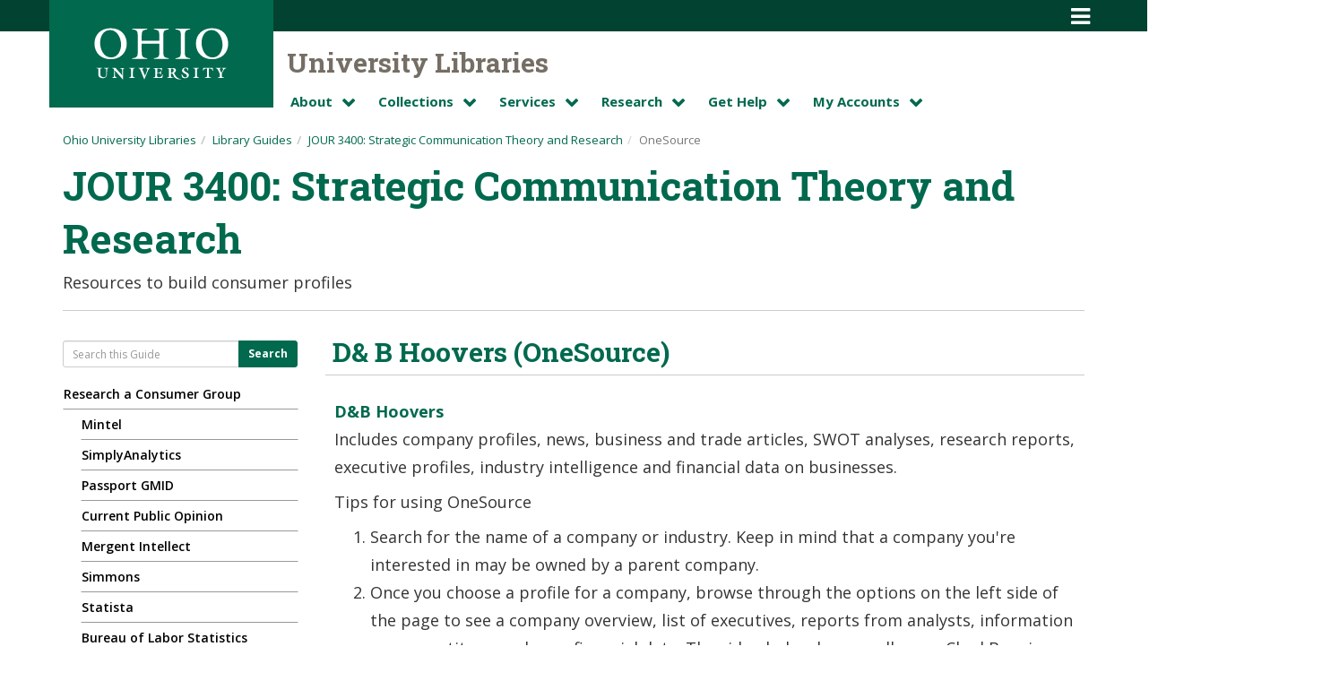

--- FILE ---
content_type: text/html; charset=UTF-8
request_url: https://libguides.library.ohio.edu/jour3400/onesource
body_size: 19226
content:
<!DOCTYPE html><html lang="en"><head><meta http-equiv="X-UA-Compatible" content="IE=Edge" /><meta http-equiv="Content-Type" content="text/html; charset=utf-8" />
<title>OneSource - JOUR 3400: Strategic Communication Theory and Research - Library Guides at Ohio University</title>
<meta name="viewport" content="width=device-width, initial-scale=1.0">
<meta name="robots" content="noarchive" />
<link rel="shortcut icon" type="image/jpg" href="https://libapps.s3.amazonaws.com/accounts/92093/images/ginkgo-favicon.png">


<!-- public_metadata.twig -->

    <!-- auto generated dublin core metadata -->
    <meta name="DC.Title" content="Library Guides: JOUR 3400: Strategic Communication Theory and Research: OneSource"/>
    <meta name="DC.Creator" content="Jonathan Brier"/>
    <meta name="DC.Subject" content="Journalism"/>
    <meta name="DC.Description" content="Resources to build consumer profiles"/>
    <meta name="DC.Publishers" content="Ohio University"/>
    <meta name="DC.Rights" content="Copyright Ohio University 2025"/>
    <meta name="DC.Language" content="en"/>
    <meta name="DC.Identifier" content="https://libguides.library.ohio.edu/jour3400/onesource"/>
    <meta name="DC.Date.Created" content="Aug 11, 2014"/>
    <meta name="DC.Date.Modified" content="Oct 28, 2025"/>
    

<meta property="og:title" content="Library Guides: JOUR 3400: Strategic Communication Theory and Research: OneSource">
<meta property="og:description" content="Resources to build consumer profiles">
<meta property="og:type" content="website">
<meta property="og:url" content="https://libguides.library.ohio.edu/jour3400/onesource">
<meta name="twitter:card" content="summary_large_image">
<meta name="twitter:site" content="@springshare">



<link rel="stylesheet" href="https://static-assets-us.libguides.com/web/jquery/css/jquery-ui.min.css?2691" />

<link rel="stylesheet" href="https://netdna.bootstrapcdn.com/font-awesome/4.7.0/css/font-awesome.min.css"/>

<link rel="stylesheet" type="text/css" href="https://static-assets-us.libguides.com/web/slick-1.8.1/slick/slick.css">
<link rel="stylesheet" type="text/css" href="https://static-assets-us.libguides.com/web/slick-1.8.1/slick/slick-theme.css">

    <link rel="stylesheet" href="https://static-assets-us.libguides.com/web/css3.21.5/lg-public.min.css" />

<script type="text/javascript" src="https://static-assets-us.libguides.com/web/jquery/js/1.12.4_jquery.min.js"></script>
<script>
    jQuery(document).ready(function () {
        jQuery(".dropdown-toggle").on("click", function(e){
            jQuery(this).siblings("ul.s-lg-subtab-ul.dropdown-menu").toggle();
        });
    });
</script>

    <script src="//code.jquery.com/ui/1.13.2/jquery-ui.min.js"></script>
    <script>
        jQuery.ui ||
        document.write('<script src="https://static-assets-us.libguides.com/web/jquery/js/jquery-ui.min.js?2691">\x3C/script>');
    </script>

    <script type="text/javascript" src="https://static-assets-us.libguides.com/web/js3.21.5/lg-public.min.js"></script>
<style>/** bootstrap_tab_css.twig **/
#s-lg-tabs-container .nav-tabs > li > a,
#s-lg-tabs-container .nav-tabs > li > button,
#s-lg-tabs-container .nav-pills > li > a,
#s-lg-tabs-container .nav-pills > li > button {
    border: 1px solid transparent; -webkit-border-radius: 4px; -moz-border-radius: 4px; border-radius: 4px;
    background-color: #2F5EA2;
    color: #fff;
    font-weight: bold;
    padding: 4px 15px;
}

#s-lg-tabs-container .nav-tabs {
    border-bottom: 0;
}

#s-lg-tabs-container .nav-tabs > li#s-lg-admin-tab-add > a {
    -webkit-border-radius: 4px 4px 0 0;
    -moz-border-radius: 4px 4px 0 0;
    border-radius: 4px 4px 0 0;
}

#s-lg-tabs-container .nav-tabs > li > a:hover,
#s-lg-tabs-container .nav-tabs > li > button:hover,
#s-lg-tabs-container .nav-pills > li > a:hover,
#s-lg-tabs-container .nav-pills > li > button:hover {
    border: 1px solid transparent; -webkit-border-radius: 4px; -moz-border-radius: 4px; border-radius: 4px;
    background-color: #3871DC;
    color: #fff;
}

#s-lg-tabs-container .nav-tabs > .active > a,
#s-lg-tabs-container .nav-tabs > .active > button,
#s-lg-tabs-container .nav-pills > .active > a,
#s-lg-tabs-container .nav-pills > .active > button {
    color: #fff;
    cursor: default;
    background-color: #3871DC;
    border: 1px solid transparent; -webkit-border-radius: 4px; -moz-border-radius: 4px; border-radius: 4px;
    border-bottom-color: transparent;
    font-weight: bold;
}

#s-lg-tabs-container .nav-tabs > .active > .s-lg-subtab-ul > .active > a,
#s-lg-tabs-container .nav-tabs > .active > .s-lg-subtab-ul > .active > button {
    color: #fff;
    cursor: default;
    background-color: #3871DC;
    border-bottom-color: transparent;
}

#s-lg-tabs-container .nav-tabs > .active > a:hover,
#s-lg-tabs-container .nav-pills > .active > a:hover,
#s-lg-tabs-container .nav-tabs > .active > button:hover,
#s-lg-tabs-container .nav-pills > .active > button:hover {
    color: #fff;
    cursor: pointer;
    background-color: #3871DC;
    border: 1px solid transparent; -webkit-border-radius: 4px; -moz-border-radius: 4px; border-radius: 4px;
    border-bottom-color: transparent;
    font-weight: bold;
}

#s-lg-tabs-container .nav .dropdown-toggle .caret {
    border-top-color: #e1e1e1;
}

#s-lg-tabs-container .nav-tabs button.dropdown-toggle .caret {
    margin-left: 2px;
    margin-top: -3px;
}

#s-lg-tabs-container .nav-tabs > li > a.s-lg-tab-drop {
    border-radius: 0 4px 4px 0;
    padding: 4px 6px 4px 3px;
    border-left: 1px solid transparent;
}

#s-lg-tabs-container .nav-tabs > li > button.s-lg-tab-drop {
    border-radius: 0 4px 4px 0;
    padding: 4px 6px 0px 3px;
    border-left: 1px solid transparent;
    margin-right: 2px;
}

#s-lg-tabs-container .nav-tabs > li > a.s-lg-tab-drop:hover {
    border-radius: 0 4px 4px 0;
    border-left: 1px solid #bbb;
    padding: 4px 6px 4px 3px;
}

#s-lg-tabs-container .nav-tabs > li > button.s-lg-tab-drop:hover {
    border-radius: 0 4px 4px 0;
    border-left: 1px solid #bbb;
    padding: 4px 6px 0px 3px;
}

#s-lg-tabs-container .nav-tabs > li > a.s-lg-tab-top-link,
#s-lg-tabs-container .nav-tabs > li > a.s-lg-tab-top-link:hover,
#s-lg-tabs-container .nav-tabs > li > button.s-lg-tab-top-link,
#s-lg-tabs-container .nav-tabs > li > button.s-lg-tab-top-link:hover {
    border-radius: 4px;
    font-weight: bold;
    padding: 4px 5px 4px 10px;
}

.nav-tabs > li > a.s-lg-tab-top-link,
.nav-tabs > li > button.s-lg-tab-top-link {
    margin-right: 0px;
}

#s-lg-tabs-container .nav-pills > li > a.s-lg-tab-drop,
#s-lg-tabs-container .nav-pills > li > button.s-lg-tab-drop {
    border-radius: 0 4px 4px 0;
    padding: 4px 8px 4px 8px;
    border-left: 1px solid transparent;
    position: absolute;
    right: 0;
}

#s-lg-tabs-container .nav-pills > li > a.s-lg-tab-drop:hover,
#s-lg-tabs-container .nav-pills > li > button.s-lg-tab-drop:hover {
    border-radius: 0 4px 4px 0;
    border-left: 1px solid #bbb;
    padding: 4px 8px 4px 8px;
}

#s-lg-tabs-container .nav-pills > li > a.s-lg-tab-top-link,
#s-lg-tabs-container .nav-pills > li > a.s-lg-tab-top-link:hover,
#s-lg-tabs-container .nav-pills > li > button.s-lg-tab-top-link,
#s-lg-tabs-container .nav-pills > li > button.s-lg-tab-top-link:hover {
    width: 100%;
    float: left;
    border-radius: 4px;
    font-weight: bold;
    padding: 4px 15px 4px 15px;
}

/** !bootstrap_tab_css.twig **/
 .s-lib-box {border-color: #cccccc;
                border-width: 1px;
                box-shadow: 0 8px 6px -6px #AAAAAA;
                border-radius: 4px 4px 4px 4px;
                background-color: #fff;
            }
            .s-lib-box-std .s-lib-box-title {background-color: #f1f1f1; background-image: none;color: #888;
                border-bottom: 1px solid #cccccc;
            }
            .s-lib-box .s-lib-box-title {background-color: #f1f1f1; background-image: none;color: #888;
                border-bottom: 1px solid #cccccc;
                border-radius: 3px 3px 0px 0px;
            }
            .s-lib-box .s-lg-box-footer {
                border-radius: 0px 0px 3px 3px;
            }</style><!-- load the script for the LibAnswers search bar, widget #16375 -->
<script src="https://ohiou.libanswers.com/1.0/widgets/16375"></script>

<!-- load the script for the LibChat button in the navbar -->
<script src="https://ohiou.libanswers.com/load_chat.php?hash=ecced54718f91b42c99bc9caee9b4ab8"></script>

<!-- load the script for the top FAQs from LibAnswers -->
<script src="https://ohiou.libanswers.com/1.0/widgets/16414"></script>

<!-- jQuery to change the class of elements as needed -->
<script>
$(document).ready(function(){
    // removes caret and replaces with plus sign on nav menu items that have children
    $("span.caret").addClass("plus-expander");
    $("span.plus-expander").removeClass("caret");
    // helps to pass contrast checks, identifies that divider class on search results pages are decorative only 
});
</script>

<!-- jQuery to move elements around as needed -->
<script>
    $(document).ready(function(){
        // move plus sign to the left of nav menu parent to achieve a closer WebCMS theme match
        $( ".s-lg-tab-drop" ).prependTo( $( ".s-lg-tab-top-link" ) );
    });
</script>

<!-- Google Fonts -->
<link rel="preconnect" href="https://fonts.googleapis.com">
<link rel="preconnect" href="https://fonts.gstatic.com" crossorigin>
<link href="https://fonts.googleapis.com/css2?family=Open+Sans:ital,wght@0,400;0,600;0,700;1,400;1,600;1,700&family=Roboto+Slab:wght@400;700&display=swap" rel="stylesheet">

<!-- script to hide top green navbar and show again if they being to scroll up the page -->

<script>
	//When the user scrolls down, hide the navbar. When the user scrolls up,
	//show the navbar, adjust timing w/ CSS #main-navigation{transition:top 0.3s;}
	var prevScrollpos = window.pageYOffset;
	window.onscroll = function() {
		var currentScrollPos = window.pageYOffset;
		if (prevScrollpos > currentScrollPos) {
			document.getElementById("main-navigation").style.top = "0";
		} else {
			document.getElementById("main-navigation").style.top = "-50px";
		}
		prevScrollpos = currentScrollPos;
	}
</script>

<style>

/********** A to Z Databases**********/

#s-lg-az-filter-cols .sr-only {
    color:white;
}

#s-lg-az-index .btn-group>.btn-link {
    padding: 5px 15px 5px 5px;
}

#s-lg-az-index .btn-group>.btn-link:disabled {
    color: black;
}

.s-lg-az-result .s-lg-content-more-info {
    font-size: 150%;
}

.s-lg-az-result-description, .s-lg-az-result-title a {
    font-size: 150%;
}

.s-lg-az-result-keywords {
    font-size: 120%;
    color: #024230;
    background-color: #F9F7ED;
}

.s-lg-az-result-share .btn-link {
    color: #fff;
}

.s-lg-az-result-share .sr-only {
    font-size: 120%;
}

#s-lib-footer-public { /* this eventually needs to be integrated into main stylesheet section rather than a-z section */
    background-color: #024230;
    font-size:1em;
}

/* non-specific CSS formatting ============================================ */
 body,html {
     padding: 0;
     overflow-x: hidden;
}
 body,p,span {
     font-family: 'Open Sans', sans-serif;
}
 p {
     font-size: 18px;
     line-height: 1.5;
}
 table {
     font-size:18px;
}
 h1,h2,h3,h4,h5 {
     font-family: 'Roboto Slab', serif;
     font-weight: 700;
     color: #00694e;
}
 h2 {
     font-size: 30px;
     margin-bottom: 5px;
     margin-top:10px;
}
 h3 {
     font-size: 25px;
}
 h4 {
     font-size: 20px;
}
 h5 {
     font-size: 18px;
}
 a:link,.mast p a:link {
     color: #00694e;
     font-weight: bold;
}
 a:visited {
     color: #00694e;
     font-weight: bold;
}
 a:hover,.mast p a:hover {
     color: #AA8A00;
     font-weight: bold;
     text-decoration:underline;
}
 a:active {
     color: #000000;
     font-weight: bold;
}
/* styles for topmost navbar ============================================== */
 #main-navigation button.btn.dropdown-toggle {
     background: none;
     font-size: 25px;
     padding: 0;
     margin: 0;
     color: #fff;
     border:0;
}
 #main-navigation button.btn.dropdown-toggle:hover,  #main-navigation button.btn.dropdown-toggle:active {
     background: none;
     color: #AA8A00;
}
 #main-navigation .dropdown-menu a:link,#main-navigation .dropdown-menu a:visited {
     color: #fff;
     font-weight: bold;
}
 #main-navigation .dropdown-menu a:hover,#main-navigation .dropdown-menu a:active {
     color: #024230;
}
 .navbar {
     min-height: 35px !important;
}
 .mast p a:link,.mast p a:visited {
     color: #AA8A00;
}
 .mast p a:hover,.mast p a:active {
     color: #00694e;
     transition: color, 1s;
}
 .mast-wrapper nav.mast-menu {
     background-color: transparent;
     font-weight: 700;
}
 .mast-wrapper nav.mast-menu li a:link {
     color: #00694e;
     font-weight: 700;
}
 .mast-wrapper nav.mast-menu li a:visited {
     color: #00694e;
     font-weight: 700;
}
 .mast-wrapper nav.mast-menu li a:hover,.mast-wrapper nav.mast-menu li a:active {
     text-decoration: none;
     color: #00694e;
     font-weight: 700;
}
/* fix nav padding on small viewports via media query */
 @media (min-width: 768px) {
     .navbar-nav>li>a {
         padding-top: 5px;
         padding-bottom: 5px;
    }
}
 @media (max-width: 768px) {
     .navbar-nav>li {
         padding-left: 15px;
    }
}
/* adapt for smaller viewports */
 @media (max-width: 768px) {
     .mast-menu {
         display:none;
    }
     .container.breadbasket {
         padding:0;
    }
}
 @media (max-width: 990px) {
     .main-content .left, .main-content .center, .main-content .right {
         padding:0;
    }
}
 .navbar-fixed-top {
     max-height: 445px;
     color: #fff;
}
 .navbar-nav li {
     font-size: 15px;
}
 .navbar-default .navbar-nav li a:link,.navbar-default .navbar-nav li a:link i {
     color: #fff;
}
 .navbar-default .navbar-nav li a:visited,.navbar-default .navbar-nav li a:visited i {
     color: #fff;
}
 .navbar-default .navbar-nav li a:hover,.navbar-default .navbar-nav li a:hover i {
     color: #024230;
}
 .navbar-default .navbar-nav li a:active,.navbar-default .navbar-nav li a:active i {
     color: #024230;
}
 #main-navigation .dropdown-menu {
     background-color: #00694e;
     padding: 0 0 10px 0;
     font-size:15px;
     margin-top:0;
     border-radius: 0 0 4px 4px;
     margin-top:-1px;
}
 #main-navigation.dropdown i.fa-bars {
     width: 100%;
}
 #main-navigation.dropdown i.fa-bars:hover {
     color: #fcd525;
}
 #main-navigation.navbar-default .navbar-nav .dropdown-menu li a:hover {
     color: #024230;
}
 .navbar-default {
     background-color: #024230;
     border: 0;
     z-index:1;
}
 #main-navigation {
     transition: top 0.3s;
}
 nav i.fa {
     width: 15px;
     text-align: left;
}
/* WebCMS styled main menu, reformatted using Bootstrap 3.4 =============== */
 .title-menu {
     margin-left:250px;
     height:90px;
}
 .logo-space {
     background-color: #00694e;
     height: 120px;
     padding: 30px 50px ;
     position: absolute;
     z-index: 10;
     top: 0;
     width: 250px;
     text-align:center;
}
 .mast-menu .container-fluid {
     padding: 0;
}
 @media (min-width: 768px) {
     .mast-menu .container-fluid .navbar-nav {
    }
}
 .mast-menu .container-fluid li a,.mast-menu .container-fluid li a:visited {
     margin-right: 20px;
     display: inline-block;
     height: 34px;
     padding: 3px;
     color: #00694e;
     border:0;
}
 .mast-menu .container-fluid li a:hover {
    /* border-bottom: 3px solid #00694e;
     */
}
 .mast-menu .container-fluid li a:after {
     content: "\f078";
     font-family: FontAwesome;
     display: inline-block;
     -webkit-transition-duration: .2s;
     transition-duration: .2s;
     -webkit-transition-timing-function: ease-in-out;
     transition-timing-function: ease-in-out;
     font-weight: bold;
     color: #00694e;
     margin-left: 10px;
}
 .mast-menu .container-fluid li:hover a:after {
     /* commenting out hover transformation, gives false impression of dropdown */
     /* -ms-transform: rotate(180deg); */
     /* -webkit-transform: rotate(180deg); */
     /* IE 9 */
     /* transform: rotate(180deg); */
     content: "\f078";
     font-family: FontAwesome;
     display: inline-block;
     -webkit-transition-duration: .2s;
     transition-duration: .2s;
     -webkit-transition-timing-function: ease-in-out;
     transition-timing-function: ease-in-out;
     font-weight: bold;
     color:#00694e;
}
/* topmost header, OHIO U logo and University Libraries text ============== */
 
 .mast h1 {
     font-size: 30px;
     color: #756E65;
     font-weight: 700;
     margin-top: 15px;
     display: inline-block;
}
 .mast {
     padding: 35px 0 0;
     margin-bottom: 10px;
}
 .mast a:link,.mast a:visited {
     text-decoration: none;
     color: #00694e;
}
 .mast a:hover {
     text-decoration: none;
     color: #024230;
}

/* mobile styles ========================================================= */

 #main-navigation h1 {
     color: #ffffff;
     font-size: 40px;
     margin: 2px 0 0;
     float:left;
     font-weight:500;
}
 #main-navigation svg {
     margin:8px 10px 0 0;
     float:left;
	 color:#ffffff;
	 width:80px;
	 height:45px;
}

/* enlargen toggle button for smaller viewports ========================== */
 @media (max-width: 990px) {
     #main-navigation button.btn.dropdown-toggle {
        font-size: 4rem;
		padding-right: 25px;
    }
}

/* push breadcrumbs down on mobile views ================================= */
 @media (max-width: 990px) {
     #s-lib-bc {
         margin-top:60px;
    }
}
/* styles for LibGuides searchbar ======================================== */
 .container.searchbar {
     margin-bottom: 5px;
	 position: relative;
    z-index: 0;
}
 button.btn.s-lg-searchform-button {
     font-size: 20px;
     height: 43px;
     background-color: #00694e;
     color: #fff;
}
 #lg-content-search-query {
     height: 43px;
}
 #maincontent-header .s-la-widget {
     margin: 0;
}
 @media (max-width: 768px) {
     img.logo {
         margin: 15px 10px 0 0;
    }
}
 .s-lib-footer {
     background: none;
}
/* styles for footer and footer elements ================================== */
/* align social media icons on smaller viewports */
 @media (max-width: 768px) {
     .quicklink-btn-social {
         text-align: left !important;
         font-size: 44px !important;
    }
}
/* fix padding for smaller viewports */
 @media (min-width: 768px) {
     .col-md-4.left {
         padding-left: 0;
    }
}
/* dark green, full-width footer properties */
 #global-footer {
    color: #fff;
	background-image: url(https://libapps.s3.amazonaws.com/customers/1147/images/ginko-tile.png);
	background-color: #024230 ;
	background-attachment: fixed;
	background-size: cover;
}
 .s-lib-footer {
     border: 0;
     color: #fff;
}
 footer .s-lib-box-container {
     margin-bottom: 0;
}
/* inner footer ligther green div box container */
 .full-footer {
     background: #00694e;
     min-height: 200px;
     margin: 35px auto 35px;
     padding: 30px 15px;
     max-width: 1140px;
}
 .full-footer a:link,.full-footer a:visited {
     color: #fff;
}
 .full-footer h3 {
     font-size: 25px;
     margin: 0 0 15px 0;
     font-family: 'Open Sans', sans-serif;
}
 #s-lib-footer-login-link a,#s-lib-footer-support-link a {
     color: #fff;
}
/* social media icons */
 .quicklink-btn-social {
     font-size: 50px;
     text-align: end;
}
/* footer chat button overrides, necessary if we want a consistent widget */
 .help-item button.libchat_online::after {
     content: 'Chat With Us';
}
 #libchat_660149ba137bc0cabbf166b919816f76 button.libchat_online,#libchat_660149ba137bc0cabbf166b919816f76 button.libchat_offline {
     border: 0 !important;
     padding: 0 !important;
     background-color: #00694e !important;
     color: #fff !important;
     font-weight: bold;
}
 #libchat_660149ba137bc0cabbf166b919816f76 button.libchat_online:hover,#libchat_660149ba137bc0cabbf166b919816f76 button.libchat_offline:hover {
     border: 0 !important;
     padding: 0 !important;
     background-color: #00694e !important;
     color: #fcd525 !important;
     font-weight: bold;
}
 .help-item button.libchat_offline::after {
     content: 'Chat is Offline';
}
 .help-item a:link {
     text-decoration: none;
}
 .help-item a:hover {
     text-decoration: none;
     color: #fcd525;
}
 .help-item {
     font-size: 17px;
}
 #libchat_660149ba137bc0cabbf166b919816f76 button.libchat_online {
     background-color: #006943;
     color: #fff;
}
 .help-item button.libchat_online:hover {
     background-color: #006943;
     color: #fcd525;
}
 div#s-lg-box-24037507 {
     background-color: #00694e;
}
 .help-item i.fa {
     width: 25px;
     text-align: left;
}
 .s-lib-box {
     margin: 0;
     border:0;
}
/* main content styles ==================================================== */
 .col-md-4.right {
     padding-right: 0;
}
/* Bootstrap v3.4 panel style customizations */
 .panel .fa {
     float: right;
     font-weight: normal;
     font-size: 35px;
}
 .panel-title {
     font-size: 25px;
     font-weight: bold;
}
 .panel-title i {
     color: #4c4742;
}
 .panel-heading:hover i {
     color:#fff;
}
 .panel-body p {
     font-size: 16px;
}
 .panel-default .panel-heading:hover {
     color: #fff;
     background-color: #024230;
     border-color: #ddd;
     transition: background-color 1s;
}
 div.panel-heading.main:hover a {
     color: #fff;
}
 a.panel-head-link:hover {
     text-decoration: none;
     color: #fff;
}
 .panel-body li {
     font-size: 16px;
     list-style-type: none;
     margin-bottom: 10px;
     padding-bottom: 10px;
     border-bottom: 1px solid #efefef;
}
 .panel-body ul {
     padding: 0;
}
/* pull down skip link so it extends past the top green bar */
/* Note: in ligbguides skiplink is #s-lg-public-skiplink, in LibAnswers it is #s-la-public-skiplink, in LibCal it is #s-lc-public-skiplink */
 #s-lg-admin-skiplink:focus, #s-lg-public-skiplink:focus, #s-la-public-skiplink:focus, #s-lc-public-skiplink:focus {
     top: 30px !important;
}
.s-lg-skiplink, #s-lg-public-skiplink, .s-la-skiplink, .s-lc-skiplink {
	z-index:0;
}
/* NOTE: from this point forward styles are specific to LibAnswers ================================================== */
/* hiding default searchbar */
 div#s-la-page-title-bar {
     display: none;
}
 .navbar a:link i,footer a:link i,.navbar a:visited i,footer a:visited i {
     color: #fff;
}
 .navbar a:hover i,.navbar a:active i,.navbar button.libchat_online,.navbar button.libchat_online:active {
     color: #024230;
}
 footer a:hover i,footer a:active i {
     color: #fcd525;
}
 #quicklinks-navbar-collapse-1 {
     padding-top: 2px;
}
/* collapsible guide lists */
 .panel-heading[aria-expanded=false] .text-expanded {
     display: none;
     float: right;
     margin-top: 5px;
}
 .panel-heading[aria-expanded=true] .text-collapsed {
     display: none;
     float: right;
     margin-top: 5px;
}
 .text-expanded,.text-collapsed {
     float: right;
     font-weight: bold;
}
 .panel-default.clean {
     border: 0;
     margin-bottom: 0;
}
 .clean .panel-heading {
     background: none;
     padding: 0;
     font-weight: bold;
     cursor: pointer;
     font-size: 18px;
}
 .clean .panel-heading:hover {
     background: none;
     padding: 0;
     font-weight: bold;
     color: #AA8A00;
     cursor: pointer;
     transition: none;
}
 .panel-heading {
     padding: 10px 15px;
     background-color: #f5f5f5;
     border-bottom:1px solid #cccccc;
}
 .collapse.in {
     padding-left: 0;
}
 .s-la-box-borderless {
     padding: 0;
}
 .contact-header .row {
     max-width: 1172px;
     margin: 0 auto;
}
 a.panel-heading-link {
     display: block;
     height: 100%;
     width: 100%;
     text-decoration: none;
}
 a.panel-heading-link:hover,.panel-heading.main:hover a:link,.panel-heading.main:hover i {
     color: #fff;
}
 .panel-heading.main:hover {
     background: #00694e;
     transition: background .5s;
}
 .panel-heading.main a:link {
     color: #024230;
     text-decoration: none;
}
 .navbar-header p.navbar-text {
     display: none;
}
 #s-la-page-title-bar .navbar-collapse {
     padding-left: 0;
}
 @media (min-width: 769px) {
     .navbar-form .s-la-content-search-query {
         width: 590px;
         margin-right: 30px;
    }
}
 .s-la-widget {
     background-color: transparent !important;
}
 .s-la-searchform-button {
     margin-left: 10px;
}
 .col-xs-3.s-la-searchform-buttoncol {
     padding-left: 0px;
}
form#s-lg-guide-search-form {
    position: relative;
	z-index:0;
}
 .s-la-navbrowse {
     display: none;
}
/* hide home page header */
 .s-la-page-home div#s-la-public-header {
     display: none !important;
}
/* remove background color of breadcrumbs, searchbar, and footer */
 .s-lg-color-bars {
     background: none;
}
/* styles for breadcrumbs ================================================= */
 ol.breadcrumb,.s-lg-color-bars,.s-lg-color-bars-border,.breadcrumb {
     background: none !important;
     background-color: transparent !important;
}
 #s-lg-bc-customer,li#s-lg-bc-site::before {
     display: none;
}
 #s-lib-bc .breadcrumb {
     padding: 5px 0 0;
     font-size: 13px;
}
 #s-lib-bc a:link {
     font-weight: normal;
}
 .breadcrumb .active {
     color: #000;
     font-weight:normal;
}
 #s-la-content-search-64990 .col-xs-9,#s-la-searchform-64990 {
     padding-left: 0 !important;
}
 button.s-la-searchform-button {
     background: #00694e;
}
/* fix padding on main containers via media query */
 @media (max-width: 769px) {
     .mast .col-md-9,.mast .col-md-3 {
         padding: 0;
    }
     .mast-wrapper {
         height: auto;
         padding-bottom: 15px;
    }
}
 .mast p {
     font-weight: 600;
     color: #00694e;
     margin: 5px 0 5px 5px;
     font-size: 18px;
     padding-top: 0;
}
/* guide page specific styling */
/* tabbed boxes styling */
 .nav-tabs li a {
     font-size:14px;
     background:#ccc;
     color:#000;
     text-decoration:none;
     margin-top:5px;
}
 .nav-tabs li a:hover {
     font-size:14px;
     background:#F9F7ED;
     text-decoration:none;
     color: #000;
     transition: background .3s, color .5s;
}
 #s-lg-guide-tabs .s-lib-box-title {
     font-size: 24px;
}
/* collapsed menu indicator */
 .plus-expander:after {
     content: "\f067";
     font-family: FontAwesome;
     position: absolute;
     width: 1.3em;
     font-size: 10px;
     left: 0;
     top: 8px;
     color: #000;
     font-weight: 100;
}
 #s-lg-side-nav-content span.caret {
     display:none;
}
 a.s-lg-tab-drop .dropdown-toggle {
     height:100%;
}
/* hide left nav arrows, main & sub */
 #s-lg-guide-tabs ul li.active a i {
     display:none;
}
 #s-lg-guide-tabs ul li ul li a i {
     display:none;
}
/* left menu navigation */
 #s-lg-tabs-container .nav-tabs li a, #s-lg-tabs-container .nav-tabs li button, #s-lg-tabs-container .nav-pills li a, #s-lg-tabs-container .nav-pills li button {
     border-radius: 0;
     background-color: #fff;
     color: #000000;
     border-bottom: 1px solid #999;
     text-decoration:none;
     cursor: pointer;
     font-weight:600;
}
#s-lg-tabs-container .nav-tabs .active, #s-lg-tabs-container .nav-tabs .active, button#s-lg-tabs-container .nav-pills .active , #s-lg-tabs-container .nav-pills .active {
     color: #000;
     border-radius: 0;
     cursor: pointer;
     font-weight:600;
     border-bottom: 1px solid transparent;
}
 .nav-stacked .nav-pills .active a, .nav-stacked .nav-pills .active button, #s-lg-tabs-container .nav-pills .active a {
     background:#fff;
     font-weight:600;
     border-radius: 0;
     border-bottom: solid 1px #ccc;
     color:#000;
}
 #s-lg-tabs-container .nav-pills li li.active a {
     background-color:#D9D7D4;
}
 .nav-stacked li+li, .nav-stacked li+ul {
     margin-top:0;
}
 #s-lg-tabs-container .nav-tabs li a:hover, #s-lg-tabs-container .nav-tabs li button:hover, #s-lg-tabs-container .nav-pills li a:hover, #s-lg-tabs-container .nav-pills li button:hover {
     color: #000;
     background-color: #F9F7ED;
     border-radius: 0;
     border-bottom: 1px solid #D9D7D4;
     cursor: pointer;
     font-weight:600;
}
 #s-lg-tabs-container .nav-tabs .active a:hover, #s-lg-tabs-container .nav-tabs .active button:hover, #s-lg-tabs-container .nav-pills .active a:hover, #s-lg-tabs-container .nav-pills .active button:hover {
     color: #000;
     background-color: #F9F7ED;
     border-radius: 0;
     cursor: pointer;
     font-weight:600;
}
 #s-lg-tabs-container .nav-tabs li a, #s-lg-tabs-container .nav-tabs li button, #s-lg-tabs-container .nav-pills li a, #s-lg-tabs-container .nav-pills li button {
     border-radius:0;
     padding-left:0;
}
 #s-lg-tabs-container .nav .dropdown-toggle .caret {
     color:#000;
     border-top-color: #000;
}
 #s-lg-guide-tabs ul .dropdown .clearfix ul li a {
     text-decoration:none;
}
 .s-lg-tabs-side {
     margin-top:0;
     font-size:14px;
     font-weight:600;
}
 #s-lg-guide-tabs ul.dropdown-menu {
     background-color:#ffffff;
     margin:0;
     padding:0;
     font-weight:600;
}
 ul.s-lg-subtab-ul.dropdown-menu li a {
     font-weight:600;
     padding: 10px;
}
 ul.s-lg-subtab-ul li{
     background-color: #fff;
}
 ul.s-lg-subtab-ul.nav.nav-pills.nav-stacked {
     margin-top: 0;
}
 #s-lg-guide-tabs li.active {
     padding-left:0;
     font-weight:600;
}
 #s-lg-tabs-container .nav-pills a.active {
     color:#000;
     background-color:#D9D7D4;
}
 #s-lg-guide-tabs ul.dropdown-menu li {
     margin:0;
     padding:0 10px;
}
 #s-lg-guide-tabs ul.dropdown-menu li:hover{
     background-color: #F9F7ED;
}
/* remove bottom border from last <li> element in dropdown menu and nested box link left menu items */
 #s-lg-guide-tabs ul.dropdown-menu li:last-child a, #s-lg-tabs-container ul.nav-pills ul.list-group li.list-group-item a {
     border:0;
}
/* padding on active parent side menu item */
 #s-lg-tabs-container .nav-pills .active a span {
     padding-left:10px;
}
/* remove border radius on menu items with children */
 #s-lg-tabs-container .nav-pills li a.s-lg-tab-top-link, #s-lg-tabs-container .nav-pills li a.s-lg-tab-top-link:hover, #s-lg-tabs-container .nav-pills li button.s-lg-tab-top-link, #s-lg-tabs-container .nav-pills li button.s-lg-tab-top-link:hover {
     border-radius: 0;
     font-weight:600;
}
/* LibGuide page padding, margins, etc. */
 .s-lib-side-borders {
     padding: 0 15px;
}
/* LibGuides page typography */
 #s-lg-guide-desc-container {
     margin: 0;
     font-size:18px;
}
 #s-lg-guide-main ul li {
     font-size: 18px;
}
 #s-lg-guide-main .fa-lg {
     font-size: 1em;
     line-height: 1em;
     vertical-align: 0%;
}
 #s-lg-guide-name {
     font-size:45px;
}
 #s-lg-guide-header-info {
     border-bottom:1px solid #ccc;
     padding-bottom:15px;
     margin-bottom:20px;
}
/* button styling - broad reaching, restyling the bootstrap default button */
 button.btn, button.btn-default, button.btn-primary {
     background-color:#00694e;
     color:#ffffff;
     border-color: #00694e;
     font-weight:bold;
}
 button.btn:hover, button.btn-default:hover, button.btn-primary:hover {
     background-color: #fff;
     color: #00694e;
     border-color: #00694e;
     transition: background-color .5s;
     font-weight:bold;
}
/* !important override may not be necessary here? button.btn:hover, .btn.btn-default:hover {
     background-color: #fff !important;
     color: #00694e;
     border-color: #00694e !important;
     transition: background-color .5s;
     font-weight:bold;
}
 */
 button.btn.btn-small.btn-primary {
     background-color:#00694e!important;
     background-image:none;
     color:#ffffff;
     border-color: #00694e !important;
     font-weight:bold;
}
 button.btn.btn-small.btn-primary:hover {
     background-color: #fff !important;
     color: #00694e;
     border-color: #00694e !important;
     transition: background-color .5s;
     font-weight:bold;
}
 #s-lg-guide-search-box {
     width:100%;
     margin: 13px 0;
}
/* LibGuides boxes */
 .s-lib-box .s-lib-box-title {
     background:none;
     color:#00694e;
     font-size:30px;
}
 .s-lib-box {
     box-shadow: unset;
}
 .s-lib-box-container {
     margin-bottom: 20px;
}
/* LibGuides side boxes */
 .s-lg-tabs-side .s-lib-box .s-lib-box-title {
     background: none;
     color: #00694e;
     font-size: 20px;
     padding-left:0;
}
 .s-lg-tabs-side p {
     font-size:15px;
}
/* styling the gallery features.slick-track {
     width:100% !important;
}
 .slick-slider {
     margin:-10px!important;
}
 */
 .slick-slider {
     padding:15px 0 0;
}
 .slick-prev {
     left:10px;
}
 .slick-next {
     right:10px;
}
 .s-lib-cpane-caption h3 {
     font-size: 20px;
     padding:0;
     margin:10px 0 0;
     word-break: normal;
}
 .s-lib-cpane-caption p {
     font-size:15px;
}
 .s-lib-cpane-caption {
     padding: 10px 10px 0 !important;
}
 .s-lib-cpane-slide-left, .s-lib-cpane-slide-right {
     padding-top:15px;
}
/* LibGuide system messages in footer */
 .s-lg-text-greyout {
     color:#fff;
}
/* subjects and tags styling */
 .classifications .s-lg-guide-label, .classifications .s-lg-small {
     font-size: 15px;
}
 .alert-info {
     background-color: #f9f7ed;
     border-color: #ccc;
     color:#000;
}
 .alert {
     padding: 15px;
     margin: 0 15px 20px;
     border: 1px solid transparent;
     border-radius: 8px;
}
 .classifications {
     padding:5px;
}
 .classifications-container {
     margin-bottom: 10px;
     border-top: 1px solid #ccc;
     padding-top: 5px;
}
/* increase main content header font size for homepage */
 #maincontent-header h2 {
     font-size:48px;
     margin-top:0;
}
 #maincontent-header h2 a:visited {
     color:#00694e;
}
 #maincontent-header h2 a:hover {
     color: #AA8A00;
}
 #maincontent-header p {
     margin:0;
}
/* LibGuides Search page customizations -- unfortunately we cannot avoid using !important overrides here */
 form#s-srch-form {
     display: none;
}
 #s-srch-tabs .active button {
     border-color: #024230 !important;
     color: #024230 !important;
     background-color:transparent;
}
 #s-srch-tabs button.btn {
     border-color: #00694e !important;
     color: #00694e !important;
     background-color:transparent;
}
 #s-srch-tabs button.btn {
     border-width: 0 0 2px 0;
     border-radius: 0;
     font-size: 16px;
     background-color:transparent;
}
 #s-srch-tabs button.btn:hover, #s-srch-tabs button.btn:active, #s-srch-tabs button.btn:focus {
     border-color: #024230 !important;
     color: #AA8A00 !important;
     transition: border-color .5s;
     transition: color .5s;
     background-color: #fffff9 !important;
}
 .searchbar {
     margin-top: 15px;
}
 #s-lib-public-header-title {
     margin-top:0;
}
 input#lg-content-search-query {
     font-size: 20px;
     border:1px solid #999;
}
 a.dropdown-toggle {
     color: #006943;
}
 a.dropdown-toggle:hover {
     color: #AA8A00;
}
 ul.pagination.pagination-sm a:link {
     color: #00694e;
}
 ul.pagination.pagination-sm .active a:link {
     color: #fff;
     background-color:#00694e;
}
 ul.pagination.pagination-sm a:hover {
     color: #00694e;
     background-color:#ffffff;
}
 .s-srch-result-title a {
     font-size:25px;
}
 .s-srch-result-title .metalabel {
     font-size:18px;
}
 .s-srch-result-guide a {
     font-weight: bold;
     font-size: 18px;
}
 .s-srch-result-meta a, .s-srch-result-meta .metalabel, .s-srch-result-date {
     font-size: 15px;
     font-weight: 600;
}
 .s-lg-facet-div-title {
     font-size:18px !important;
}
 .s-srch-range {
     font-size: 100% !important;
}
 .s-srch-range span {
     font-size: 15px;
}
 .s-srch-range .dropdown-menu {
     background-color:#fff;
     font-size:14px;
     padding:10px;
}
 .s-srch-range .dropdown-menu li:first-of-type {
     padding-bottom:5px;
}
 .s-srch-range .dropdown-menu li a {
     padding:0;
}
 .s-srch-range button {
     background: transparent!important;
     color: #00694e!important;
     border: 0;
}
 .s-srch-range .btn-group-xs .btn, .btn-xs {
     padding:0;
     margin-top:-5px;
     line-height:inherit;
     font-size:15px;
}
 button.btn.btn-default.s-srch-facet-btn {
     background-color: transparent;
     color: #00694e;
     font-size: 18px;
}
 .s-srch-result .label-default {
     background-color: #F9F7ED !important;
     margin-left:5px;
}
 .pagination .active a, .pagination .active a:focus, .pagination .active a:hover, .pagination .active span, .pagination .active span:focus, .pagination .active span:hover {
     background-color:#00694e;
}
 .pagination li a, .pagination li a:focus {
     color:#00694e;
}
 .s-srch-resultlist {
     font-size: 15px;
}
 .s-srch-pagination {
     font-size: 15px;
}
/* list items */
 ol, ul {
     font-size:18px;
}
 .nav-stacked li {
     font-size: 14px;
}
 #teamschat {
     background: #FFFFFF;
     border: 1px solid #545AAA;
     border-radius: 4px;
     color: #333333 !important;
     font-size: 16px !important;
     padding: 8px 5px !important;
     cursor: pointer;
     font-family: 'Open Sans', sans-serif !important;
     max-width: 225px;
     margin:0;
}
 #teamschat a:link {
     color:#3c6bff;
}
 #teamschat a:hover {
     text-decoration:none;
}
 #teamschat:hover {
     border-color:#d6dfff;
}
 #s-lg-guide-header-updated {
     font-size: 12px;
}
/*profile buttons */
 .s-lib-profile-email a:link {
     color:#fff;
}
 .s-lib-profile-contact, .s-lib-profile-subjects{
     font-size: 15px;
}
 .s-lib-profile-name {
     font-size: 25px;
}
 #s-lg-box-profile h2.s-lib-box-title {
     font-size: 20px;
     padding-left:0;
     border:0;
}
 #s-lg-box-profile .s-lib-box-content {
     padding:0;
}
 #s-lib-footer-public #s-lg-guide-header-meta {
     padding: 0 5px 20px;
}
/* info tooltip buttons */
 .s-ui-helptip .btn-link {
     padding: 6px;
     background-color: transparent;
     border: 0;
     color: #00694e;
}
/* guide lists on profile pages */
 .s-lib-box.s-lib-border-round.s-lib-box-idx-guide-list {
     font-size: 15px;
     border-radius: 0;
     border-bottom: 1px solid #ccc;
}
 .s-lib-box-idx-guide-list .s-lib-box-content {
     padding-left:0px;
}
 .s-lib-public-side-header h2 {
     font-family: 'Roboto Slab', serif;
     font-size:23px;
}
/* fixing link lists */
 .s-lg-link-list {
     list-style-type: none;
     padding-left: 0;
}
 .s-lg-link-list li {
     font-size:15px;
     padding-top:15px;
}
 #s-lg-tabs-container .s-lib-box-content {
     padding:0;
}
 #s-lg-tabs-container .s-lg.box {
     padding:15px 0 0 0;
}
 .s-lg-link-list a {
     font-size: 18px;
     line-height: 1;
}
 .slick-initialized {
     padding: 0;
}
 #s-lg-tabs-container .s-lib-box-content {
     padding: 15px 0 0;
}
 #s-lg-guide-main .slick-initialized {
     margin:0;
}
/* profile styles */
 .s-lib-profile-center, .s-lib-profile-widget {
     text-align:left;
}
 h1#s-lib-public-header-title {
     font-size:40px;
}
 div#s-lib-public-header-desc {
     font-size: 18px;
     border-bottom: 1px solid #ccc;
     padding-bottom:15px;
     margin-bottom:20px;
}
 #s-lib-public-header-desc-pronouns {
     float: right;
}
/* social media icon font size in profile boxes */
 .s-lib-profile-social .fa {
     font-size: 25px;
}
/* styles specific to business blog */
 div#s-lg-widget-1604064658711 ul li {
     list-style-type: none;
     border-bottom:1px solid #ccc;
     padding:15px 0 10px;
}
 div#s-lg-widget-1604064658711 ul {
     padding-left:0;
}
 .s-lg-profile-personal-statement {
     font-size:18px;
     padding:20px !important;
}
/* subject page */
 #s-lg-sb-search-bar .navbar {
     background-color:transparent;
}
/* odd LibGuide negative margin setting -- putting at 0 for now, pulls pull-left classed items out of tab content border */
 .s-lg-tn {
     margin-left:0;
}

/* begin CSS for LibChat Slide Up widget #25455 ================================= */

.chat {
  cursor: pointer;
  position: relative;
  display: inline-block;
  width: 170px;
  height: 50px;
  overflow: hidden;
  text-align: center;
  border-width: 1px;
  border-radius: 30px; 
  border-color: #00694e;  
  border-style: solid; 
  background: #f9f9f9;
  animation: emphasizeButton 20s linear 0s;
  animation-iteration-count: infinite;
}

.chat::before, .chat::after {
  content: "";
  position: absolute;
  top: 0;
  left: 0;
  height: 100%;
  width: 100%;
  border-radius: 30px;
  transition: all 0.25s ease;
}

.chat i, .chatText {
  position: relative;
  color: #00694e;
  font-size: 20px;
  margin-top: 15px;
  font-weight:bold;
  transition: all 0.25s ease;
  animation: emphasizeText 20s linear 0s;
  animation-iteration-count:infinite;
}

.chat:hover i, .chat:hover .chatText {
  color: #ffffff;
  font-size: 21px;
  margin-top: 13px;
  transition: all 0.25s ease;
animation:none;
}

.open .chat, .open .chat::before, .open .chat::after {
  border-radius: 30px 30px 0 0;
  border-width: 1px 1px 0 1px;
  border-style: solid;
  border-color:#ccc;
  transition: all 0.25s ease;  
  animation: none;
}

.chat-fill::before {
  transition-duration: 0.5s;
  box-shadow: inset 0 0 0 0 #00694e;

}

.chat-fill:hover::before {
  box-shadow: inset 0 0 0 60px #00694e;
  border: 1px solid #f9f9f9;
}
.chat-fill:hover {
  color:#ffffff;
}

.open .chat-fill, .open .chat-fill::before, .open .chat-fill::after {
  box-shadow: inset 0 0 0 0 #00694e;
}

.open .chat:hover i, .open .chat:hover .chatText {
  color: #024230;
  font-size: 19px;
  margin-top: 17px;
  transition: all 0.25s ease;
}

a#lcs_slide_out_button-25455 {
    border: 0;
    box-shadow: none !important;
    padding: 0;
    margin-bottom: 0px;
}

.lcs_slide_out-b.open .lcs_header a {
    top: -49px;
    right:-1px;
    bottom: 0;
left:unset!important;
}

.lcs_slide_out-b .lcs_header a {
    right:-1px;
    left: unset !important;
}

.lcs_slide_out-b {
    right: 20px!important;
}
.lcs_slide_out iframe {
  background-color:#f9f9f9;
  border: 1px solid #ccc;
}
.lcs_load {
  z-index:480;
}
@media (max-width: 768px)
{
.lcs_slide_out-b {
    left: unset !important;
}
}
@keyframes emphasizeButton {
0%, 4%, 8% { background-color: #ffffff;          
        box-shadow:none;}

2%,6% { background-color: #aafd37;          
        box-shadow:0px 0px 20px #B5E3D8;}
0%  {   transform: translate(0px, 0px) rotate(-3deg); }
1% {   transform: translate(0px, 0px) rotate(3deg); }
2% {   transform: translate(0px,0px) rotate(-3deg); }
3% {   transform: translate(0px,0px) rotate(3deg); }
4% {   transform: translate(0px, 0px) rotate(-3deg); }
5%{   transform: translate(0px, 0px) rotate(3deg); }
6%{   transform: translate(0px, 0px) rotate(-3deg); }
7%{   transform: translate(0px, 0px) rotate(0deg); }
100%{   transform: translate(0px, 0px) rotate(0deg); }
}
@keyframes emphasizeText {
0%, 4%, 8% {   color: #00694e;}
2%,6%,7% { color:#000000;}
100%(color:#ffffff;}
}

</style>
<script>
    var springStats = springStats || {};
    springStats.saConfig = springStats.saConfig || {
        site_id: 1156,
        tracking_parameters: {"_st_guide_id":122752,"_st_page_id":4288594,"_st_site_id":1156},
        tracking_server_host: "libguides-proc.springyaws.com"
    };
</script>
<script  src="https://static-assets-us.libguides.com/web/js/sa.min.js?3116"></script>
<script>
			springSpace.Common = springSpace.Common || { };
			springSpace.Common.constant = {
					PROCESSING: {
						ACTION_DISPLAY_POLL: 159
					}
			};
			springSpace.Common.baseURL = "https://libguides.library.ohio.edu/";
			
			handleScroll=function() {
                if (false) {
					var target_elt = "#s-lg-page-section-4288594";
					jQuery("html, body").animate({ scrollTop: jQuery(target_elt).offset().top }, 750);
					if (jQuery(this).scrollTop() > 220) {
						jQuery("#s-lib-scroll-top").fadeIn(750);
					}
				}
			}
	   </script>
        <script>
            // Enable tooltips.
            jQuery(function () {
                try {
                    springSpace.UI.initPopOvers(false);
                    jQuery(".az-bs-tooltip").tooltip();
                } catch (e) { }
            });
        jQuery(document).ready(function () {
            springSpace.springTrack.trackPage({_st_type_id: '1',_st_guide_id: '122752',_st_page_id: '4288594'});
        });
            jQuery(document).ready(function() {
                handleScroll();
            });
        </script><!-- BEGIN: Analytics code --><!-- Google tag (gtag.js) -->
<script async src="https://www.googletagmanager.com/gtag/js?id=G-3LMG3NHP0H"></script>
<script>
  window.dataLayer = window.dataLayer || [];
  function gtag(){dataLayer.push(arguments);}
  gtag('js', new Date());

  gtag('config', 'G-3LMG3NHP0H');
</script>

<!-- Google Tag Manager -->
<script>(function(w,d,s,l,i){w[l]=w[l]||[];w[l].push({'gtm.start':
new Date().getTime(),event:'gtm.js'});var f=d.getElementsByTagName(s)[0],
j=d.createElement(s),dl=l!='dataLayer'?'&l='+l:'';j.async=true;j.src=
'https://www.googletagmanager.com/gtm.js?id='+i+dl;f.parentNode.insertBefore(j,f);
})(window,document,'script','dataLayer','GTM-NDTKK5');</script>
<!-- End Google Tag Manager --><!-- END: Analytics code --></head><!-- SIDE NAV -->
<body class="s-lg-guide-body">

<div id="page-container"> 



<a id="s-lg-public-skiplink" class="alert-info" href="#s-lg-guide-main">Skip to Main Content</a>

<!-- BEGIN: Page Header -->
<!-- begin full-sized mast, hidden on window sizes <768px -->
<div class="mast-wrapper">
  <nav id="main-navigation" class="navbar navbar-default navbar-custom navbar-fixed-top">
    
	<div class="container text-right">
	
		<div class="visible-sm visible-xs">
			<a href="https://ohio.edu/" title="Ohio University Homepage">
				<!-- use raw code for SVG version of logo since LibGuides will not host svg files; raw code allows for true scalability -->
				<svg id="Layer_1" data-name="Layer 1" xmlns="http://www.w3.org/2000/svg" viewBox="0 0 60 25">
				  <defs>
					<style>
					  .cls-1, .cls-2 {
						fill: #fff;
					  }

					  .cls-2 {
						fill-rule: evenodd;
					  } 
					</style>
				  </defs>
				  <path id="Layer" class="cls-2" d="M35.24,21.78c-.31-.59-.28-.56-.9-.66v.66c0,.9-.03,1.22,1.04,1.29v.17h-2.78v-.17c.8-.14,.87-.07,.87-1.29v-1.78c0-.9-.03-1.01-.87-1.08v-.17h2.05c.8,0,1.91,0,1.91,1.04,0,.12-.03,.24-.08,.36-.05,.11-.11,.22-.18,.32-.08,.1-.17,.18-.27,.25-.1,.07-.22,.12-.34,.15l.7,1.29c.13,.22,.29,.43,.48,.62,.18,.18,.39,.34,.62,.48,.22,.14,.46,.24,.71,.31,.25,.07,.51,.11,.77,.13h.31c-.31,.1-.63,.16-.95,.16-.32,0-.64-.04-.95-.13-.31-.09-.61-.23-.87-.41-.27-.18-.5-.4-.71-.66-.24-.35-.45-.7-.56-.87Zm-.9-.9c.63-.03,1.22-.31,1.22-1.04,0-.66-.63-.84-1.22-.84v1.88Z"/>
				  <path id="Layer-2" data-name="Layer" class="cls-1" d="M4.44,18.92c.63,.14,.94,.07,.97,.8l.03,1.6c.03,.84-.14,1.6-1.22,1.6-.12,0-.24,0-.36-.02-.11-.02-.23-.06-.34-.1-.11-.05-.21-.11-.31-.18-.09-.07-.18-.16-.25-.25-.04-.1-.08-.2-.11-.3-.03-.1-.05-.21-.07-.31-.02-.11-.03-.21-.03-.32,0-.11,0-.21,0-.32v-.94c0-.9-.03-1.22,.87-1.29v-.17H1.02v.17c.8,.14,.87,.07,.87,1.29v1.04c0,.56-.07,1.18,.38,1.6,.11,.08,.22,.16,.34,.22,.12,.06,.25,.11,.38,.16,.13,.04,.26,.07,.4,.09,.13,.02,.27,.02,.41,.02,.14,0,.28,0,.42-.02,.14-.02,.27-.06,.41-.1,.13-.05,.26-.11,.38-.18,.12-.07,.23-.16,.33-.25,.38-.38,.38-1.01,.42-1.53l.03-1.01c.07-1.11,.07-1.22,.7-1.36h.28l.03-.17h-2.37v.24h0Z"/>
				  <path id="Layer-3" data-name="Layer" class="cls-1" d="M8.86,22.09c0,.9-.35,.87-.8,.97v.17h2.16v-.17c-.77-.17-.94-.21-.94-1.04-.03-.73-.07-1.43-.03-2.16,1.08,1.18,3.62,4.11,3.62,4.11v-3.62c0-1.08,.03-1.36,.63-1.43v-.17h-2.02v.17c.77,.1,.97,.21,1.01,1.01l.03,2.12h0c-.94-1.11-2.12-2.23-2.96-3.31h-1.53v.17c.84,.14,.87,.63,.87,1.32v1.84h-.03Z"/>
				  <path id="Layer-4" data-name="Layer" class="cls-1" d="M17.35,20.17c0-1.18,.07-1.15,.87-1.29v-.17h-2.61v.17c.8,.14,.87,.07,.87,1.29v1.57c0,1.18-.07,1.15-.87,1.29v.17h2.61v-.17c-.8-.14-.87-.07-.87-1.29v-1.57h0Z"/>
				  <path id="Layer-5" data-name="Layer" class="cls-1" d="M22.4,23.97l1.43-3.48c.45-1.08,.63-1.5,1.22-1.57v-.17h-2.09v.17c.84,.14,1.04,.1,.35,1.91l-.59,1.43-.9-2.19c-.42-.97-.38-.97,.38-1.15v-.17h-2.37v.17c.52,.17,.52,.14,.87,.87l1.71,4.18h0Z"/>
				  <path id="Layer-6" data-name="Layer" class="cls-1" d="M28.73,21.08c.59,0,.9,0,1.01,.63h.17c0-.14-.01-.28-.01-.42,0-.14,0-.28,0-.42,0-.14,0-.28,.01-.42,0-.14,.02-.28,.03-.42h-.17c-.17,.59-.45,.66-1.04,.66h-.56v-1.71h.49c.73,0,1.32,0,1.36,.87h.21l.14-1.15h-3.93v.17c.8,.14,.87,.07,.87,1.29v1.57c0,1.18-.07,1.15-.87,1.29v.17h4c.04-.12,.08-.25,.11-.37,.03-.13,.06-.25,.08-.38,.02-.13,.03-.26,.05-.39,0-.13,.01-.26,.01-.39h-.21c-.17,.77-.56,1.25-1.43,1.25s-.9-.31-.9-.97v-.87h.59Z"/>
				  <path id="Layer-7" data-name="Layer" class="cls-1" d="M45.92,20.17c0-1.18,.07-1.15,.87-1.29v-.17h-2.61v.17c.8,.14,.87,.07,.87,1.29v1.57c0,1.18-.07,1.15-.87,1.29v.17h2.61v-.17c-.8-.14-.87-.07-.87-1.29v-1.57h0Z"/>
				  <path id="Layer-8" data-name="Layer" class="cls-1" d="M48.74,20.04c.28-.94,.77-1.04,1.67-1.04v2.75c0,1.18-.07,1.15-1.01,1.29v.17h2.85v-.17c-.9-.14-1.01-.07-1.01-1.29v-2.75c.9,0,1.39,.1,1.67,1.04l.17-.03-.14-1.29h-4.28l-.14,1.29,.21,.03h0Z"/>
				  <path id="Layer-9" data-name="Layer" class="cls-1" d="M56.99,21.32l.1-.24,.77-1.39c.06-.1,.12-.2,.2-.29,.08-.09,.17-.16,.26-.23,.1-.07,.2-.12,.31-.16,.11-.04,.23-.07,.34-.08v-.17h-1.91v.17c.59,.14,.7,.21,.14,1.36l-.35,.73-.59-1.22c-.38-.8-.17-.77,.31-.87v-.17h-2.3v.17c.73,.14,.84,.45,1.11,1.04l.73,1.5v.31c0,1.18-.07,1.15-.97,1.29v.17h2.78v-.17c-1.01-.07-.97-.38-.97-1.29v-.45h.03Z"/>
				  <path id="Layer-10" data-name="Layer" class="cls-1" d="M40.56,23.34c.84,0,1.74-.38,1.74-1.36,0-1.39-2.19-1.32-2.19-2.4,0-.09,.01-.18,.04-.26,.03-.09,.08-.16,.14-.23,.06-.07,.14-.12,.22-.15,.08-.03,.17-.06,.26-.06,.7,0,.84,.59,.97,1.15h.21l.07-1.15c-.08-.05-.17-.09-.26-.14-.09-.04-.18-.07-.27-.1-.09-.02-.19-.05-.29-.06-.1-.01-.19-.02-.29-.02-.8,0-1.64,.49-1.64,1.36,0,1.32,2.19,1.22,2.19,2.33,0,.1-.02,.2-.06,.29-.04,.09-.1,.17-.17,.24-.07,.07-.16,.12-.25,.16-.09,.03-.19,.05-.29,.04-.77,0-1.25-.73-1.5-1.39l-.21,.03,.24,1.25c.09,.08,.19,.14,.3,.2,.1,.06,.21,.11,.32,.15s.23,.07,.35,.08c.12,.02,.24,.02,.36,.02h0Z"/>
				  <path id="Layer-11" data-name="Layer" class="cls-2" d="M59.85,7.96c0,4.25-3.06,6.93-7.2,6.93s-7.2-2.71-7.2-6.96c-.03-4.18,3.06-6.89,7.17-6.89,5.05,0,7.24,3.45,7.24,6.93Zm-11.87-.45c0,2.89,1.53,6.58,4.91,6.58,3.1,0,4.46-3.13,4.46-5.81-.1-3.31-2.02-6.44-4.87-6.44-3.2,0-4.49,3.13-4.49,5.67Z"/>
				  <path id="Layer-12" data-name="Layer" class="cls-2" d="M14.56,7.96c0,4.25-3.06,6.93-7.2,6.93S.15,12.17,.15,7.92C.12,3.75,3.18,1.03,7.32,1.03c5.05,0,7.24,3.45,7.24,6.93Zm-11.9-.45c0,2.89,1.53,6.58,4.91,6.58,3.1,0,4.46-3.13,4.46-5.81-.07-3.31-2.02-6.44-4.87-6.44C3.95,1.83,2.66,4.96,2.66,7.51Z"/>
				  <path id="Layer-13" data-name="Layer" class="cls-1" d="M40.49,4.48c.07-2.02,.07-2.65,2.44-2.96v-.31h-6.65v.31c2.37,.31,2.4,.9,2.44,2.96v6.96c-.07,2.05-.07,2.65-2.44,2.96v.31h6.65v-.31c-2.37-.31-2.4-.9-2.44-2.96V4.48h0Z"/>
				  <path id="Layer-14" data-name="Layer" class="cls-1" d="M21.25,4.48v2.19h7.87v-2.19c-.07-2.02-.07-2.65-2.44-2.96v-.31h6.65v.31c-2.37,.31-2.4,.9-2.44,2.96v6.96c.07,2.05,.07,2.65,2.44,2.96v.31h-6.65v-.31c2.37-.31,2.4-.9,2.44-2.96v-3.55h-7.87v3.55c.07,2.05,.07,2.65,2.44,2.96v.31h-6.65v-.31c2.37-.31,2.4-.9,2.44-2.96V4.48c-.07-2.02-.07-2.65-2.44-2.96v-.31h6.65v.31c-2.37,.35-2.37,.94-2.44,2.96h0Z"/>
				</svg>
			</a>
			<a href="https://ohio.edu/library">
				<h1>Libraries</h1>
			</a>  
		</div>
	
		<div class="dropdown btn-group">
			<!-- toggle -->
			<button type="button" class="btn dropdown-toggle " data-toggle="dropdown">
			  <i class="fa fa-bars"></i><span class="sr-only">quick links menu toggle button</span>
			</button>
			<!-- links for toggling -->
			<ul class="dropdown-menu dropdown-menu-right">
			  <li class="main-to-top"><a href="https://libguides.library.ohio.edu/"><i aria-hidden="true" class="fa fa-home"></i> Library Guides Home</a></li>
			  <li class="main-to-top"><a href="#" onclick="window.open('https://ohiou.libanswers.com/chat/widget/660149ba137bc0cabbf166b919816f76', 'newwindow', 'width=389,height=389'); return false;"><i class="fa fa-commenting online"
					title="Chat with us"><span class="sr-only">Click to open live chat.</span></i> Chat With Us</a></li>
			  <li class="main-to-top"><a href="sms:+17403701009"><i aria-hidden="true" class="fa fa-mobile"></i> Text: 740.370.1009</a></li>
			  <li class="main-to-top"><a href="tel:+17405932699"><i aria-hidden="true" class="fa fa-phone"></i> Call: 740.593.2699</a></li>
			  <li class="main-to-top"><a href="mailto:questions@ohiou.libanswers.com"><i aria-hidden="true" class="fa fa-envelope"></i> Email Us</a></li>
			  <li class="main-to-top"><a href="https://www.ohio.edu/library/about/hours"> <i aria-hidden="true" class="fa fa-map-marker"></i> Visit Us</a></li>
			  <li class="main-to-top"><a href="https://ohio.edu/library/about">About</a></li>
			  <li class="main-to-top"><a href="https://ohio.edu/library/collections">Collections</a></li>
			  <li class="main-to-top"><a href="https://ohio.edu/library/services">Services</a></li>
			  <li class="main-to-top"><a href="https://ohio.edu/library/research">Research</a></li>
			  <li class="main-to-top"><a href="https://ohio.edu/library/help">Get Help</a></li>
			  <li class="main-to-top"><a href="https://ohio.edu/library/my-accounts">My Accounts</a></li>
			</ul>
		</div>
    </div>
  </nav>

  <!-- commenting out, mobile header is too large 
  <div class="container-fluid mobile-mast visible-sm visible-xs">

    <div class="row">

		<div class="logo-space-sm">
			<a href="https://ohio.edu/" title="Ohio University Homepage">
				<img src="https://libapps.s3.amazonaws.com/customers/1147/images/ohio-logo-w-325.png" alt="Ohio University Logo" class="logo-sm">
			</a>
			<a href="https://ohio.edu/library">
				<h1>University Libraries</h1>
			</a>  
		</div>

	</div> -->
  </div>
</div>

  <div class="container hidden-sm hidden-xs">

    <div class="row mast">

		<div class="logo-space ">
		  	<a href="https://ohio.edu/" title="Ohio University Homepage">
				<!-- use raw code for SVG version of logo since LibGuides will not host svg files; raw code allows for true scalability -->
				<svg version="1.1" id="Layer_1" xmlns="http://www.w3.org/2000/svg" xmlns:xlink="http://www.w3.org/1999/xlink" x="0px" y="0px"
					 viewBox="0 0 150 60" style="enable-background:new 0 0 150 60;" xml:space="preserve">
				<style type="text/css">
					.st0{fill-rule:evenodd;clip-rule:evenodd;fill:#FFFFFF;}
					.st1{fill:#FFFFFF;}
				</style>
				<g>
					<path id="Layer" class="st0" d="M88.1,53.4c-0.8-1.5-0.7-1.4-2.3-1.7v1.7c0,2.3-0.1,3,2.6,3.2V57h-7v-0.4c2-0.3,2.2-0.2,2.2-3.2
						v-4.4c0-2.3-0.1-2.5-2.2-2.7v-0.4h5.1c2,0,4.8,0,4.8,2.6c0,0.3-0.1,0.6-0.2,0.9c-0.1,0.3-0.3,0.6-0.5,0.8c-0.2,0.2-0.4,0.5-0.7,0.6
						c-0.3,0.2-0.5,0.3-0.8,0.4l1.7,3.2c0.3,0.6,0.7,1.1,1.2,1.5s1,0.9,1.5,1.2c0.6,0.3,1.2,0.6,1.8,0.8c0.6,0.2,1.3,0.3,1.9,0.3h0.8
						c-0.8,0.3-1.6,0.4-2.4,0.4c-0.8,0-1.6-0.1-2.4-0.3c-0.8-0.2-1.5-0.6-2.2-1c-0.7-0.5-1.3-1-1.8-1.6C88.9,54.7,88.4,53.8,88.1,53.4z
						 M85.8,51.1c1.6-0.1,3-0.8,3-2.6c0-1.7-1.6-2.1-3-2.1V51.1z"/>
					<path id="Layer_00000095321523986287202380000009303380788778721712_" class="st1" d="M11.1,46.2c1.6,0.3,2.3,0.2,2.4,2l0.1,4
						c0.1,2.1-0.3,4-3,4c-0.3,0-0.6,0-0.9-0.1c-0.3-0.1-0.6-0.1-0.8-0.3c-0.3-0.1-0.5-0.3-0.8-0.5c-0.2-0.2-0.4-0.4-0.6-0.6
						c-0.1-0.2-0.2-0.5-0.3-0.7c-0.1-0.3-0.1-0.5-0.2-0.8c0-0.3-0.1-0.5-0.1-0.8c0-0.3,0-0.5,0-0.8v-2.3c0-2.3-0.1-3,2.2-3.2v-0.4H2.6
						v0.4c2,0.3,2.2,0.2,2.2,3.2V52c0,1.4-0.2,3,1,4c0.3,0.2,0.6,0.4,0.9,0.5c0.3,0.2,0.6,0.3,0.9,0.4c0.3,0.1,0.7,0.2,1,0.2
						c0.3,0.1,0.7,0.1,1,0.1c0.3,0,0.7,0,1,0c0.3-0.1,0.7-0.1,1-0.3c0.3-0.1,0.6-0.3,0.9-0.5c0.3-0.2,0.6-0.4,0.8-0.6c1-1,1-2.5,1-3.8
						l0.1-2.5c0.2-2.8,0.2-3,1.7-3.4h0.7l0.1-0.4h-5.9V46.2L11.1,46.2z"/>
					<path id="Layer_00000009566300196384141880000008465890360065916094_" class="st1" d="M22.2,54.1c0,2.3-0.9,2.2-2,2.4V57h5.4v-0.4
						c-1.9-0.4-2.3-0.5-2.3-2.6c-0.1-1.8-0.2-3.6-0.1-5.4c2.7,3,9,10.3,9,10.3v-9c0-2.7,0.1-3.4,1.6-3.6v-0.4h-5v0.4
						c1.9,0.3,2.4,0.5,2.5,2.5l0.1,5.3l0,0c-2.3-2.8-5.3-5.6-7.4-8.3h-3.8v0.4c2.1,0.3,2.2,1.6,2.2,3.3L22.2,54.1L22.2,54.1z"/>
					<path id="Layer_00000106145456118150850180000008629788012279658397_" class="st1" d="M43.4,49.4c0-3,0.2-2.9,2.2-3.2v-0.4H39v0.4
						c2,0.3,2.2,0.2,2.2,3.2v3.9c0,3-0.2,2.9-2.2,3.2v0.4h6.5v-0.4c-2-0.3-2.2-0.2-2.2-3.2V49.4L43.4,49.4z"/>
					<path id="Layer_00000049223343244491929330000017697897624805086102_" class="st1" d="M56,58.8l3.6-8.7c1.1-2.7,1.6-3.7,3-3.9v-0.4
						h-5.2v0.4c2.1,0.3,2.6,0.3,0.9,4.8l-1.5,3.6l-2.3-5.5c-1-2.4-1-2.4,1-2.9v-0.4h-5.9v0.4c1.3,0.4,1.3,0.3,2.2,2.2L56,58.8L56,58.8z"
						/>
					<path id="Layer_00000044860974527566028740000016590544547575544200_" class="st1" d="M71.8,51.6c1.5,0,2.3,0,2.5,1.6h0.4
						c0-0.3,0-0.7,0-1c0-0.3,0-0.7,0-1c0-0.3,0-0.7,0-1c0-0.3,0-0.7,0.1-1h-0.4c-0.4,1.5-1.1,1.7-2.6,1.7h-1.4v-4.3h1.2
						c1.8,0,3.3,0,3.4,2.2h0.5l0.3-2.9h-9.8v0.4c2,0.3,2.2,0.2,2.2,3.2v3.9c0,3-0.2,2.9-2.2,3.2v0.4h10c0.1-0.3,0.2-0.6,0.3-0.9
						c0.1-0.3,0.1-0.6,0.2-1c0.1-0.3,0.1-0.6,0.1-1c0-0.3,0-0.7,0-1h-0.5c-0.4,1.9-1.4,3.1-3.6,3.1s-2.3-0.8-2.3-2.4v-2.2H71.8z"/>
					<path id="Layer_00000092421902202563209930000004311497356351549078_" class="st1" d="M114.8,49.4c0-3,0.2-2.9,2.2-3.2v-0.4h-6.5
						v0.4c2,0.3,2.2,0.2,2.2,3.2v3.9c0,3-0.2,2.9-2.2,3.2v0.4h6.5v-0.4c-2-0.3-2.2-0.2-2.2-3.2V49.4L114.8,49.4z"/>
					<path id="Layer_00000090290968306495607060000004892675582560158119_" class="st1" d="M121.8,49c0.7-2.3,1.9-2.6,4.2-2.6v6.9
						c0,3-0.2,2.9-2.5,3.2v0.4h7.1v-0.4c-2.3-0.3-2.5-0.2-2.5-3.2v-6.9c2.3,0,3.5,0.3,4.2,2.6l0.4-0.1l-0.3-3.2h-10.7l-0.3,3.2L121.8,49
						L121.8,49L121.8,49z"/>
					<path id="Layer_00000125596217153370961450000017028761005619379379_" class="st1" d="M142.4,52.2l0.3-0.6l1.9-3.5
						c0.1-0.3,0.3-0.5,0.5-0.7c0.2-0.2,0.4-0.4,0.7-0.6c0.2-0.2,0.5-0.3,0.8-0.4c0.3-0.1,0.6-0.2,0.9-0.2v-0.4h-4.8v0.4
						c1.5,0.3,1.7,0.5,0.3,3.4l-0.9,1.8l-1.5-3c-1-2-0.4-1.9,0.8-2.2v-0.4h-5.7v0.4c1.8,0.3,2.1,1.1,2.8,2.6l1.8,3.7v0.8
						c0,3-0.2,2.9-2.4,3.2V57h7v-0.4c-2.5-0.2-2.4-1-2.4-3.2L142.4,52.2L142.4,52.2L142.4,52.2z"/>
					<path id="Layer_00000129896891958052316130000005800995117039618204_" class="st1" d="M101.4,57.3c2.1,0,4.3-1,4.3-3.4
						c0-3.5-5.5-3.3-5.5-6c0-0.2,0-0.4,0.1-0.7c0.1-0.2,0.2-0.4,0.4-0.6c0.1-0.2,0.3-0.3,0.5-0.4c0.2-0.1,0.4-0.1,0.7-0.1
						c1.7,0,2.1,1.5,2.4,2.9h0.5l0.2-2.9c-0.2-0.1-0.4-0.2-0.7-0.3c-0.2-0.1-0.5-0.2-0.7-0.2c-0.2-0.1-0.5-0.1-0.7-0.1
						c-0.2,0-0.5-0.1-0.7-0.1c-2,0-4.1,1.2-4.1,3.4c0,3.3,5.5,3,5.5,5.8c0,0.3,0,0.5-0.1,0.7c-0.1,0.2-0.2,0.4-0.4,0.6
						c-0.2,0.2-0.4,0.3-0.6,0.4c-0.2,0.1-0.5,0.1-0.7,0.1c-1.9,0-3.1-1.8-3.7-3.5L97.5,53l0.6,3.1c0.2,0.2,0.5,0.4,0.7,0.5
						c0.3,0.1,0.5,0.3,0.8,0.4s0.6,0.2,0.9,0.2S101.1,57.3,101.4,57.3L101.4,57.3L101.4,57.3z"/>
					<path id="Layer_00000151524096875999947590000007875613629285858223_" class="st0" d="M149.6,18.8c0,10.6-7.7,17.3-18,17.3
						c-10.3,0-18-6.8-18-17.4c-0.1-10.4,7.7-17.2,17.9-17.2C144.1,1.5,149.6,10.1,149.6,18.8z M119.9,17.7c0,7.2,3.8,16.4,12.3,16.4
						c7.7,0,11.1-7.8,11.1-14.5c-0.3-8.3-5-16.1-12.2-16.1C123.1,3.5,119.9,11.4,119.9,17.7z"/>
					<path id="Layer_00000162344502187268717190000004725618841188569004_" class="st0" d="M36.4,18.8c0,10.6-7.7,17.3-18,17.3
						s-18-6.8-18-17.4C0.3,8.3,8,1.5,18.3,1.5C31,1.5,36.4,10.1,36.4,18.8z M6.7,17.7c0,7.2,3.8,16.4,12.3,16.4
						c7.7,0,11.1-7.8,11.1-14.5c-0.2-8.3-5-16.1-12.2-16.1C9.9,3.5,6.7,11.4,6.7,17.7z"/>
					<path id="Layer_00000117645137504279407850000012275208504447957153_" class="st1" d="M101.2,10.1c0.2-5,0.2-6.6,6.1-7.4V2H90.7
						v0.8c5.9,0.8,6,2.3,6.1,7.4v17.4c-0.2,5.1-0.2,6.6-6.1,7.4v0.8h16.6v-0.8c-5.9-0.8-6-2.3-6.1-7.4V10.1L101.2,10.1z"/>
					<path id="Layer_00000160876979167302081620000011573454945166577840_" class="st1" d="M53.1,10.1v5.5h19.7v-5.5
						c-0.2-5-0.2-6.6-6.1-7.4V2h16.6v0.8c-5.9,0.8-6,2.3-6.1,7.4v17.4c0.2,5.1,0.2,6.6,6.1,7.4v0.8H66.7v-0.8c5.9-0.8,6-2.3,6.1-7.4
						v-8.9H53.1v8.9c0.2,5.1,0.2,6.6,6.1,7.4v0.8H42.6v-0.8c5.9-0.8,6-2.3,6.1-7.4V10.1c-0.2-5-0.2-6.6-6.1-7.4V2h16.6v0.8
						C53.3,3.6,53.3,5.1,53.1,10.1L53.1,10.1z"/>
				</g>
				</svg>
				
			</a>
		</div>

		<!-- WebCMS menu semblance -->
		<div class="col-md-12 title-menu ">
			<a href="https://ohio.edu/library" title="Ohio University Libraries Home Page"><h1>University Libraries</h1></a>
			<nav class="navbar mast-menu">
			  <div class="container-fluid">
				<ul class="nav navbar-nav">
				  <li><a href="https://ohio.edu/library/about">About</a></li>
				  <li><a href="https://ohio.edu/library/collections">Collections</a></li>
				  <li><a href="https://ohio.edu/library/services">Services</a></li>
				  <li><a href="https://ohio.edu/library/research">Research</a></li>
				  <li><a href="https://ohio.edu/library/help">Get Help</a></li>
				  <li><a href="https://ohio.edu/library/my-accounts">My Accounts</a></li>
				</ul>
			  </div>
			</nav>
		</div>
	</div>
  </div>
</div>
<!-- begin responsive mast, hidden on window sizes >768px -->
<!-- END: Page Header -->
<!-- BEGIN: Guide Header -->
<div id="s-lg-guide-header" class="container s-lib-header s-lib-side-borders">
    <div id="s-lib-bc">
        <ol id="s-lib-bc-list" class="breadcrumb"><li id="s-lib-bc-customer" class="breadcrumb-item"><a href="https://www.ohio.edu/library/">Ohio University Libraries</a></li><li id="s-lib-bc-site" class="breadcrumb-item"><a href="https://libguides.library.ohio.edu/">Library Guides</a></li><li id="s-lib-bc-guide" class="breadcrumb-item"><a href="https://libguides.library.ohio.edu/jour3400">JOUR 3400: Strategic Communication Theory and Research</a></li><li id="s-lib-bc-page" class="active breadcrumb-item">OneSource</li></ol>
    </div>
    <div class="pull-right">
        
    </div>
    <div id="s-lg-guide-header-info">
<div id="s-lib-public-main"></div>
        <h2 id="s-lg-guide-name">JOUR 3400: Strategic Communication Theory and Research</h2>
        <div id="s-lg-guide-desc-container">
            <span id="s-lg-guide-description">Resources to build consumer profiles</span>
        </div>
    </div>
</div>
<!-- END: Guide Header -->
<div id="s-lg-guide-tabs-title-bar" class="container s-lib-side-borders"></div>
<div id="s-lg-side-nav-content" class="container s-lib-side-borders pad-top-med">
    <div class="row">
        <div class="col-md-3 s-lg-tabs-side pad-bottom-med">
            <div id="s-lg-tabs-container">
                <div id="s-lg-guide-tabs" role="navigation" aria-label="Guide Page Menu">
 
<div id="s-lg-guide-search-box">
    <form role="search" id="s-lg-guide-search-form" action="https://libguides.library.ohio.edu/srch.php" method="GET">
        <div class="input-group input-group-sm">
            <input 
                type="text" 
                id="s-lg-guide-search-terms" 
                name="q" 
                class="form-control"
                maxlength="260" 
                placeholder="Search this Guide">
                
            <label class="sr-only" for="s-lg-guide-search-terms">Search this Guide</label>

                            <input type="hidden" name="guide_id" value="122752">
            
            
            <span class="input-group-btn">
                <button class="btn btn-default" type="submit">
                    Search
                </button>
            </span>
        </div>
    </form>
</div>
                     
<ul class="nav nav-pills nav-stacked split-button-nav">
                        


                                
        <li class="">
            <a title="" class=""
               href="https://libguides.library.ohio.edu/jour3400/consumer-profiles"
                
                
               >
                <span>Research a Consumer Group</span>
                
            </a>
            
            
            <ul class="s-lg-subtab-ul nav nav-pills nav-stacked"><li class="">
    <a title=""
       href="https://libguides.library.ohio.edu/c.php?g=122752&p=868735"
       style=""
       
       >
        Mintel 
    </a>
</li>
<li class="">
    <a title=""
       href="https://libguides.library.ohio.edu/jour3400/simply-map"
       style=""
       
       >
        SimplyAnalytics 
    </a>
</li>
<li class="">
    <a title=""
       href="https://libguides.library.ohio.edu/jour3400/passport"
       style=""
       
       >
        Passport GMID 
    </a>
</li>
<li class="">
    <a title=""
       href="https://libguides.library.ohio.edu/jour3400/public-opinion"
       style=""
       
       >
        Current Public Opinion 
    </a>
</li>
<li class="">
    <a title=""
       href="https://libguides.library.ohio.edu/jour3400/mergent-intellect"
       style=""
       
       >
        Mergent Intellect 
    </a>
</li>
<li class="">
    <a title=""
       href="https://libguides.library.ohio.edu/jour3400/simmons"
       style=""
       
       >
        Simmons 
    </a>
</li>
<li class="">
    <a title=""
       href="https://libguides.library.ohio.edu/c.php?g=122752&p=4286166"
       style=""
       
       >
        Statista 
    </a>
</li>
<li class="">
    <a title=""
       href="https://libguides.library.ohio.edu/c.php?g=122752&p=4286170"
       style=""
       
       >
        Bureau of Labor Statistics 
    </a>
</li>
<li class="">
    <a title=""
       href="https://libguides.library.ohio.edu/c.php?g=122752&p=4286185"
       style=""
       
       >
        Pew Research Center 
    </a>
</li>
<li class="">
    <a title=""
       href="https://libguides.library.ohio.edu/c.php?g=122752&p=4286186"
       style=""
       
       >
        American Fact Finder 
    </a>
</li>
<li class="">
    <a title=""
       href="https://libguides.library.ohio.edu/jour3400/profiles"
       style=""
       
       >
        Research Journal Articles 
    </a>
</li>
</ul>
        </li>
    


                                
        <li class="">
            <a title="" class=""
               href="https://libguides.library.ohio.edu/jour3400/industry"
                
                
               >
                <span>Research an Industry</span>
                
            </a>
            
            
            <ul class="s-lg-subtab-ul nav nav-pills nav-stacked"><li class="">
    <a title=""
       href="https://libguides.library.ohio.edu/c.php?g=122752&p=802098"
       style=""
       
       >
        Industry Classification Codes 
    </a>
</li>
<li class="">
    <a title=""
       href="https://libguides.library.ohio.edu/jour3400/ibis"
       style=""
       
       >
        IBIS World 
    </a>
</li>
</ul>
        </li>
    


                                
        <li class="">
            <a title="" class=""
               href="https://libguides.library.ohio.edu/jour3400/company"
                
                
               >
                <span>Research a Company</span>
                
            </a>
            
            
            <ul class="s-lg-subtab-ul nav nav-pills nav-stacked"><li class="">
    <a title=""
       href="https://libguides.library.ohio.edu/c.php?g=122752&p=879592"
       style=""
       
       >
        WARC 
    </a>
</li>
<li class="active">
    <a title=""
       href="https://libguides.library.ohio.edu/jour3400/onesource"
       style=""
       
       >
        OneSource 
    </a>
</li>
<li class="">
    <a title=""
       href="https://libguides.library.ohio.edu/jour3400/company-news"
       style=""
       
       >
        News About a Company 
    </a>
</li>
</ul>
        </li>
    


    <li class="">
        <a title="" class="" 
           href="https://www.ohio.edu/library/about/staff/brierjon" 
            
            
           >
            <span>Get Help/Contact Jonathan</span>
            
        </a>
        
    </li>

                    </ul>
                    <div class="s-lg-row margin-top-med"><div id="s-lg-col-0"><div class="s-lg-col-boxes"></div></div></div>
                </div>
            </div>
        </div>
        <div class="col-md-9">
            <div class="s-lg-tab-content">
                <div id="s-lg-guide-main" class="tab-pane active">
                    <div class="row s-lg-row"><div id="s-lg-col-1" class="col-md-12"><div class="s-lg-col-boxes"><div id="s-lg-box-wrapper-15734621" class="s-lg-box-wrapper-15734621">


    <div id="s-lg-box-13334206-container" class="s-lib-box-container">
        <div id="s-lg-box-13334206" class="s-lib-box s-lib-box-std">
                            <h2 class="s-lib-box-title">
                    D& B Hoovers (OneSource)
                                    </h2>
                        <div id="s-lg-box-collapse-13334206" >
                <div class="s-lib-box-content">
                    

    <div class="">
        <ul id="s-lg-link-list-85297734"
            class="s-lg-link-list s-lg-link-list-10">

<li class="">
    <div id="s-lg-content-80426546" class="">

    

    <a href="https://proxy.library.ohio.edu/login?url=https://logon.onesource.com/?LogonUserID=RollingUserID"  onclick="return springSpace.springTrack.trackLink({link: this,_st_type_id: '16',_st_content_id: '80426546',_st_inc_return: this});" >
        D&B Hoovers
    </a> 

    

    
    

    
            <div id="s-lg-database-desc-80426546" class="s-lg-database-desc">
            Includes company profiles, news, business and trade articles, SWOT analyses, research reports, executive profiles, industry intelligence and financial data on businesses.
        </div>
    
    </div>

</li>

        </ul>

        
    </div>
<div id="s-lg-content-28456110" class="  clearfix">
    <p>Tips for using OneSource</p>

<ol>
	<li>Search for the name of a company or industry. Keep in mind that a company you&#39;re interested in may be owned by a parent company.&nbsp;</li>
	<li>Once you choose a profile for a company, browse through the options on the left side of the page to see a company overview, list of executives, reports from analysts, information on competitors, and even financial data. The video below by my colleague Chad Boeninger shows you how to find a SWOT analysis for a company.&nbsp;</li>
</ol>

    </div><div id="s-lg-content-28455904" class="s-lg-widget ">
    <iframe title="Find a SWOT Analysis in OneSource" width="853" height="480" src="https://www.youtube.com/embed/THvGDxTkXpY" frameborder="0" allowfullscreen></iframe>
    </div>
                </div>
                
            </div>
        </div>
    </div>
</div></div></div></div>
                </div>
            </div>
            <ul id="s-lg-page-prevnext" class="pager s-lib-hide">
    <li class="previous">
        <a class="page-link" href="https://libguides.library.ohio.edu/c.php?g=122752&p=879592">&lt;&lt; <strong>Previous:</strong> WARC</a>
    </li>
    <li class="next">
        <a class="page-link" href="https://libguides.library.ohio.edu/jour3400/company-news"><strong>Next:</strong> News About a Company &gt;&gt;</a>
    </li>
</ul>


        </div>
    </div>
</div>


			<div id="s-lib-scroll-top">
				<a href="javascript:void(0);" onclick="jQuery('html, body').animate({scrollTop: 0}, 750);" title="Back to Top" aria-label="Back to Top"
				aria-hidden="true">
					<span class="fa-stack fa-lg">
					  <i class="fa fa-square-o fa-stack-2x"></i>
					  <i class="fa fa-angle-double-up fa-stack-1x" style="position:relative; bottom:2px;"></i>
					</span>
				</a>
			</div><div id="s-lib-alert" title="">
                            <div id="s-lib-alert-content"></div>
                       </div>

</div>


<div class="row">

<div class="container">

<div class="classifications-container">

  <div class="classifications">
<span class="s-lg-guide-label">Subjects: </span><span class="s-lg-small bold"><a href="https://libguides.library.ohio.edu/sb.php?subject_id=4280">Journalism</a></span>
  </div>

</div>

</div>

</div>
<!-- BEGIN: footer content area -->

<footer id="global-footer" class="footer navbar-bottom">
<div class="container">

<div class="row custom-footer">

<!-- BEGIN WebCMS styled footer -->

<div class="container">

    <div class="row">

      <!-- full width footer -->
      <div class="full-footer container">
        <!-- libraries footer contact info -->
        <div class="col-xs-12 col-md-6 contact-info">
          <h3><a href="https://www.ohio.edu/library" title="OHIO University Libraries Homepage"><strong>OHIO UNIVERSITY LIBRARIES</strong></a></h3>

          <!-- widget code to map in contact information, edit wigit in Widgets private guide: https://libguides.library.ohio.edu/widgets/contact-widget  -->

          <!-- !box_widget_includes_js.twig -->
          <script>
            springshare_widget_config_1651595858720 = {
              path: 'boxes/24037507'
            };
          </script>
          <div id="s-lg-widget-1651595858720"></div>
          <script>
            ! function(d, s, id) {
              var js, fjs = d.getElementsByTagName(s)[0],
                p = /^http:/.test(d.location) ? 'http' : 'https';
              if (!d.getElementById(id)) {
                js = d.createElement(s);
                js.id = id;
                js.src = p +
                  "://lgapi-us.libapps.com/widgets.php?site_id=1156&widget_type=8&output_format=1&widget_title=Get+Help&widget_height=&widget_width=&widget_embed_type=1&guide_id=942597&box_id=24037507&map_id=28205232&content_only=0&include_jquery=0&config_id=1651595858720";
                fjs.parentNode.insertBefore(js, fjs);
              }
            }(document, "script", "s-lg-widget-script-1651595858720");
          </script>
        </div>

        <div class="w-100"></div>

        <!-- libraries footer social media icons -->
        <div class="col-xs-12 col-md-6 contact-info">

          <div class="quicklink-btn-social">
            <!-- facebook social media icon -->
            <a href="https://www.facebook.com/aldenlibrary"><i class="fa fa-facebook-square"></i><span class="sr-only">Connect with Ohio University Libraries on Facebook</span></a>

            <!-- X (fka twitter) social media icon -->
            <a href="https://www.twitter.com/aldenlibrary"><i class="fa fa-twitter"></i><span class="sr-only">Follow Ohio University Libraries on Twitter</span></a>

            <!-- flickr social media icon -->
            <a href="https://www.flickr.com/photos/ohiouniversitylibraries"><i class="fa fa-flickr"></i><span class="sr-only">Check out Ohio University Libraries on Flickr</span></a>

            <!-- pinterest icon -->
            <a href="https://www.pinterest.com/aldenlibrary/"><i class="fa fa-pinterest"></i><span class="sr-only">Check out Ohio University Libraries on Pinterest</span></a>

            <!-- youtube icon -->
            <a href="https://www.youtube.com/user/aldenlibrary/featured"><i class="fa fa-youtube-square"></i><span class="sr-only">Check out Ohio University Libraries on YouTube</span></a>

            <!-- instagram social media icon -->
            <a href="https://www.instagram.com/aldenlibrary"><i class="fa fa-instagram"></i><span class="sr-only">Check out Ohio University Libraries on Instagram</span></a>
          </div>
        </div>
      </div>

    </div>
  </div>

<!-- END: WebCMS styled footer -->

<!-- BEGIN: LibGuides Page Footer -->
<div id="s-lib-footer-public"
     class="s-lib-footer footer container  s-lib-side-borders">
    <div id="s-lg-guide-header-meta" class="pad-top-med clearfix">
        <ul id="s-lg-guide-header-attributes" class="">
            <li id="s-lg-guide-header-updated" class="">
                <span class="s-lg-guide-label">Last Updated:</span> <span class="s-lg-text-greyout">Oct 28, 2025 9:48 AM</span>            </li>
        </ul>
        <div id="s-lib-footer-login-link" class="pull-right pad-right-med">
            <a href="https://ohiou.libapps.com/libapps/login.php?site_id=1156&target64=L2xpYmd1aWRlcy9hZG1pbl9jLnBocD9nPTEyMjc1MiZwPTQyODg1OTQ=">Login to LibApps</a>        </div>
    </div>

</div>
<!-- END: LibGuides Page Footer -->

</div>  
</footer>

<!-- END: footer content area -->

</body></html>